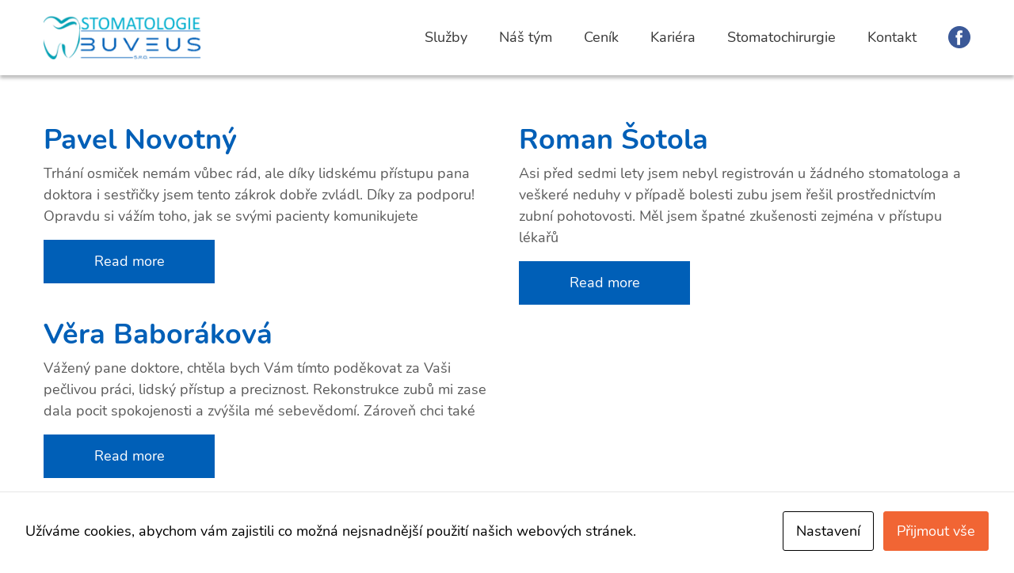

--- FILE ---
content_type: text/html; charset=UTF-8
request_url: https://buveus.cz/reference/
body_size: 10829
content:
<!DOCTYPE html>
<html dir="ltr" lang="cs" prefix="og: https://ogp.me/ns#">
<head>
  <meta charset="UTF-8">
  <meta name="viewport" content="width=device-width, initial-scale=1">
  <link rel="profile" href="https://gmpg.org/xfn/11">
  <meta name="facebook-domain-verification" content="a8esjysba21o4d6rzpnfc6s3h6rjbu" /> 
	
	<!-- Google Tag Manager -->
	<script>(function(w,d,s,l,i){w[l]=w[l]||[];w[l].push({'gtm.start':
	new Date().getTime(),event:'gtm.js'});var f=d.getElementsByTagName(s)[0],
	j=d.createElement(s),dl=l!='dataLayer'?'&l='+l:'';j.async=true;j.src=
	'https://www.googletagmanager.com/gtm.js?id='+i+dl;f.parentNode.insertBefore(j,f);
	})(window,document,'script','dataLayer','GTM-55D2MQD');</script>
	<!-- End Google Tag Manager -->
	
	
  <title>Reference - Centrum estetické stomatologie Buveus.</title>

		<!-- All in One SEO 4.8.5 - aioseo.com -->
	<meta name="robots" content="max-image-preview:large" />
	<link rel="canonical" href="https://buveus.cz/reference/" />
	<meta name="generator" content="All in One SEO (AIOSEO) 4.8.5" />
		<meta property="og:locale" content="cs_CZ" />
		<meta property="og:site_name" content="Centrum estetické stomatologie Buveus. - Úsměv, který mění vše" />
		<meta property="og:type" content="website" />
		<meta property="og:title" content="Reference - Centrum estetické stomatologie Buveus." />
		<meta property="og:url" content="https://buveus.cz/reference/" />
		<meta property="og:image" content="https://buveus.cz/wp-content/uploads/2021/02/logo.png" />
		<meta property="og:image:secure_url" content="https://buveus.cz/wp-content/uploads/2021/02/logo.png" />
		<meta name="twitter:card" content="summary_large_image" />
		<meta name="twitter:title" content="Reference - Centrum estetické stomatologie Buveus." />
		<meta name="twitter:image" content="https://buveus.cz/wp-content/uploads/2021/02/logo.png" />
		<script type="application/ld+json" class="aioseo-schema">
			{"@context":"https:\/\/schema.org","@graph":[{"@type":"BreadcrumbList","@id":"https:\/\/buveus.cz\/reference\/#breadcrumblist","itemListElement":[{"@type":"ListItem","@id":"https:\/\/buveus.cz#listItem","position":1,"name":"Home","item":"https:\/\/buveus.cz","nextItem":{"@type":"ListItem","@id":"https:\/\/buveus.cz\/reference\/#listItem","name":"Archives for "}},{"@type":"ListItem","@id":"https:\/\/buveus.cz\/reference\/#listItem","position":2,"name":"Archives for ","previousItem":{"@type":"ListItem","@id":"https:\/\/buveus.cz#listItem","name":"Home"}}]},{"@type":"CollectionPage","@id":"https:\/\/buveus.cz\/reference\/#collectionpage","url":"https:\/\/buveus.cz\/reference\/","name":"Reference - Centrum estetick\u00e9 stomatologie Buveus.","inLanguage":"cs-CZ","isPartOf":{"@id":"https:\/\/buveus.cz\/#website"},"breadcrumb":{"@id":"https:\/\/buveus.cz\/reference\/#breadcrumblist"}},{"@type":"Organization","@id":"https:\/\/buveus.cz\/#organization","name":"Centrum estetick\u00e9 stomatologie Buveus.","description":"\u00dasm\u011bv, kter\u00fd m\u011bn\u00ed v\u0161e","url":"https:\/\/buveus.cz\/","logo":{"@type":"ImageObject","url":"https:\/\/buveus.cz\/wp-content\/uploads\/2021\/02\/logo.png","@id":"https:\/\/buveus.cz\/reference\/#organizationLogo","width":227,"height":62},"image":{"@id":"https:\/\/buveus.cz\/reference\/#organizationLogo"}},{"@type":"WebSite","@id":"https:\/\/buveus.cz\/#website","url":"https:\/\/buveus.cz\/","name":"Centrum estetick\u00e9 stomatologie Buveus.","description":"\u00dasm\u011bv, kter\u00fd m\u011bn\u00ed v\u0161e","inLanguage":"cs-CZ","publisher":{"@id":"https:\/\/buveus.cz\/#organization"}}]}
		</script>
		<!-- All in One SEO -->

<link rel='dns-prefetch' href='//static.addtoany.com' />
<link rel="alternate" type="application/rss+xml" title="Centrum estetické stomatologie Buveus. &raquo; RSS zdroj" href="https://buveus.cz/feed/" />
<link rel="alternate" type="application/rss+xml" title="Centrum estetické stomatologie Buveus. &raquo; RSS pro Reference" href="https://buveus.cz/reference/feed/" />
		<!-- This site uses the Google Analytics by MonsterInsights plugin v9.6.1 - Using Analytics tracking - https://www.monsterinsights.com/ -->
		<!-- Poznámka: MonsterInsights není na tomto webu aktuálně nakonfigurován. Vlastník webu se musí ověřit pomocí Google Analytics na panelu nastavení MonsterInsights. -->
					<!-- No tracking code set -->
				<!-- / Google Analytics by MonsterInsights -->
		<style id='wp-img-auto-sizes-contain-inline-css' type='text/css'>
img:is([sizes=auto i],[sizes^="auto," i]){contain-intrinsic-size:3000px 1500px}
/*# sourceURL=wp-img-auto-sizes-contain-inline-css */
</style>
<style id='wp-emoji-styles-inline-css' type='text/css'>

	img.wp-smiley, img.emoji {
		display: inline !important;
		border: none !important;
		box-shadow: none !important;
		height: 1em !important;
		width: 1em !important;
		margin: 0 0.07em !important;
		vertical-align: -0.1em !important;
		background: none !important;
		padding: 0 !important;
	}
/*# sourceURL=wp-emoji-styles-inline-css */
</style>
<style id='wp-block-library-inline-css' type='text/css'>
:root{--wp-block-synced-color:#7a00df;--wp-block-synced-color--rgb:122,0,223;--wp-bound-block-color:var(--wp-block-synced-color);--wp-editor-canvas-background:#ddd;--wp-admin-theme-color:#007cba;--wp-admin-theme-color--rgb:0,124,186;--wp-admin-theme-color-darker-10:#006ba1;--wp-admin-theme-color-darker-10--rgb:0,107,160.5;--wp-admin-theme-color-darker-20:#005a87;--wp-admin-theme-color-darker-20--rgb:0,90,135;--wp-admin-border-width-focus:2px}@media (min-resolution:192dpi){:root{--wp-admin-border-width-focus:1.5px}}.wp-element-button{cursor:pointer}:root .has-very-light-gray-background-color{background-color:#eee}:root .has-very-dark-gray-background-color{background-color:#313131}:root .has-very-light-gray-color{color:#eee}:root .has-very-dark-gray-color{color:#313131}:root .has-vivid-green-cyan-to-vivid-cyan-blue-gradient-background{background:linear-gradient(135deg,#00d084,#0693e3)}:root .has-purple-crush-gradient-background{background:linear-gradient(135deg,#34e2e4,#4721fb 50%,#ab1dfe)}:root .has-hazy-dawn-gradient-background{background:linear-gradient(135deg,#faaca8,#dad0ec)}:root .has-subdued-olive-gradient-background{background:linear-gradient(135deg,#fafae1,#67a671)}:root .has-atomic-cream-gradient-background{background:linear-gradient(135deg,#fdd79a,#004a59)}:root .has-nightshade-gradient-background{background:linear-gradient(135deg,#330968,#31cdcf)}:root .has-midnight-gradient-background{background:linear-gradient(135deg,#020381,#2874fc)}:root{--wp--preset--font-size--normal:16px;--wp--preset--font-size--huge:42px}.has-regular-font-size{font-size:1em}.has-larger-font-size{font-size:2.625em}.has-normal-font-size{font-size:var(--wp--preset--font-size--normal)}.has-huge-font-size{font-size:var(--wp--preset--font-size--huge)}.has-text-align-center{text-align:center}.has-text-align-left{text-align:left}.has-text-align-right{text-align:right}.has-fit-text{white-space:nowrap!important}#end-resizable-editor-section{display:none}.aligncenter{clear:both}.items-justified-left{justify-content:flex-start}.items-justified-center{justify-content:center}.items-justified-right{justify-content:flex-end}.items-justified-space-between{justify-content:space-between}.screen-reader-text{border:0;clip-path:inset(50%);height:1px;margin:-1px;overflow:hidden;padding:0;position:absolute;width:1px;word-wrap:normal!important}.screen-reader-text:focus{background-color:#ddd;clip-path:none;color:#444;display:block;font-size:1em;height:auto;left:5px;line-height:normal;padding:15px 23px 14px;text-decoration:none;top:5px;width:auto;z-index:100000}html :where(.has-border-color){border-style:solid}html :where([style*=border-top-color]){border-top-style:solid}html :where([style*=border-right-color]){border-right-style:solid}html :where([style*=border-bottom-color]){border-bottom-style:solid}html :where([style*=border-left-color]){border-left-style:solid}html :where([style*=border-width]){border-style:solid}html :where([style*=border-top-width]){border-top-style:solid}html :where([style*=border-right-width]){border-right-style:solid}html :where([style*=border-bottom-width]){border-bottom-style:solid}html :where([style*=border-left-width]){border-left-style:solid}html :where(img[class*=wp-image-]){height:auto;max-width:100%}:where(figure){margin:0 0 1em}html :where(.is-position-sticky){--wp-admin--admin-bar--position-offset:var(--wp-admin--admin-bar--height,0px)}@media screen and (max-width:600px){html :where(.is-position-sticky){--wp-admin--admin-bar--position-offset:0px}}

/*# sourceURL=wp-block-library-inline-css */
</style><style id='global-styles-inline-css' type='text/css'>
:root{--wp--preset--aspect-ratio--square: 1;--wp--preset--aspect-ratio--4-3: 4/3;--wp--preset--aspect-ratio--3-4: 3/4;--wp--preset--aspect-ratio--3-2: 3/2;--wp--preset--aspect-ratio--2-3: 2/3;--wp--preset--aspect-ratio--16-9: 16/9;--wp--preset--aspect-ratio--9-16: 9/16;--wp--preset--color--black: #000000;--wp--preset--color--cyan-bluish-gray: #abb8c3;--wp--preset--color--white: #ffffff;--wp--preset--color--pale-pink: #f78da7;--wp--preset--color--vivid-red: #cf2e2e;--wp--preset--color--luminous-vivid-orange: #ff6900;--wp--preset--color--luminous-vivid-amber: #fcb900;--wp--preset--color--light-green-cyan: #7bdcb5;--wp--preset--color--vivid-green-cyan: #00d084;--wp--preset--color--pale-cyan-blue: #8ed1fc;--wp--preset--color--vivid-cyan-blue: #0693e3;--wp--preset--color--vivid-purple: #9b51e0;--wp--preset--gradient--vivid-cyan-blue-to-vivid-purple: linear-gradient(135deg,rgb(6,147,227) 0%,rgb(155,81,224) 100%);--wp--preset--gradient--light-green-cyan-to-vivid-green-cyan: linear-gradient(135deg,rgb(122,220,180) 0%,rgb(0,208,130) 100%);--wp--preset--gradient--luminous-vivid-amber-to-luminous-vivid-orange: linear-gradient(135deg,rgb(252,185,0) 0%,rgb(255,105,0) 100%);--wp--preset--gradient--luminous-vivid-orange-to-vivid-red: linear-gradient(135deg,rgb(255,105,0) 0%,rgb(207,46,46) 100%);--wp--preset--gradient--very-light-gray-to-cyan-bluish-gray: linear-gradient(135deg,rgb(238,238,238) 0%,rgb(169,184,195) 100%);--wp--preset--gradient--cool-to-warm-spectrum: linear-gradient(135deg,rgb(74,234,220) 0%,rgb(151,120,209) 20%,rgb(207,42,186) 40%,rgb(238,44,130) 60%,rgb(251,105,98) 80%,rgb(254,248,76) 100%);--wp--preset--gradient--blush-light-purple: linear-gradient(135deg,rgb(255,206,236) 0%,rgb(152,150,240) 100%);--wp--preset--gradient--blush-bordeaux: linear-gradient(135deg,rgb(254,205,165) 0%,rgb(254,45,45) 50%,rgb(107,0,62) 100%);--wp--preset--gradient--luminous-dusk: linear-gradient(135deg,rgb(255,203,112) 0%,rgb(199,81,192) 50%,rgb(65,88,208) 100%);--wp--preset--gradient--pale-ocean: linear-gradient(135deg,rgb(255,245,203) 0%,rgb(182,227,212) 50%,rgb(51,167,181) 100%);--wp--preset--gradient--electric-grass: linear-gradient(135deg,rgb(202,248,128) 0%,rgb(113,206,126) 100%);--wp--preset--gradient--midnight: linear-gradient(135deg,rgb(2,3,129) 0%,rgb(40,116,252) 100%);--wp--preset--font-size--small: 13px;--wp--preset--font-size--medium: 20px;--wp--preset--font-size--large: 36px;--wp--preset--font-size--x-large: 42px;--wp--preset--spacing--20: 0.44rem;--wp--preset--spacing--30: 0.67rem;--wp--preset--spacing--40: 1rem;--wp--preset--spacing--50: 1.5rem;--wp--preset--spacing--60: 2.25rem;--wp--preset--spacing--70: 3.38rem;--wp--preset--spacing--80: 5.06rem;--wp--preset--shadow--natural: 6px 6px 9px rgba(0, 0, 0, 0.2);--wp--preset--shadow--deep: 12px 12px 50px rgba(0, 0, 0, 0.4);--wp--preset--shadow--sharp: 6px 6px 0px rgba(0, 0, 0, 0.2);--wp--preset--shadow--outlined: 6px 6px 0px -3px rgb(255, 255, 255), 6px 6px rgb(0, 0, 0);--wp--preset--shadow--crisp: 6px 6px 0px rgb(0, 0, 0);}:where(.is-layout-flex){gap: 0.5em;}:where(.is-layout-grid){gap: 0.5em;}body .is-layout-flex{display: flex;}.is-layout-flex{flex-wrap: wrap;align-items: center;}.is-layout-flex > :is(*, div){margin: 0;}body .is-layout-grid{display: grid;}.is-layout-grid > :is(*, div){margin: 0;}:where(.wp-block-columns.is-layout-flex){gap: 2em;}:where(.wp-block-columns.is-layout-grid){gap: 2em;}:where(.wp-block-post-template.is-layout-flex){gap: 1.25em;}:where(.wp-block-post-template.is-layout-grid){gap: 1.25em;}.has-black-color{color: var(--wp--preset--color--black) !important;}.has-cyan-bluish-gray-color{color: var(--wp--preset--color--cyan-bluish-gray) !important;}.has-white-color{color: var(--wp--preset--color--white) !important;}.has-pale-pink-color{color: var(--wp--preset--color--pale-pink) !important;}.has-vivid-red-color{color: var(--wp--preset--color--vivid-red) !important;}.has-luminous-vivid-orange-color{color: var(--wp--preset--color--luminous-vivid-orange) !important;}.has-luminous-vivid-amber-color{color: var(--wp--preset--color--luminous-vivid-amber) !important;}.has-light-green-cyan-color{color: var(--wp--preset--color--light-green-cyan) !important;}.has-vivid-green-cyan-color{color: var(--wp--preset--color--vivid-green-cyan) !important;}.has-pale-cyan-blue-color{color: var(--wp--preset--color--pale-cyan-blue) !important;}.has-vivid-cyan-blue-color{color: var(--wp--preset--color--vivid-cyan-blue) !important;}.has-vivid-purple-color{color: var(--wp--preset--color--vivid-purple) !important;}.has-black-background-color{background-color: var(--wp--preset--color--black) !important;}.has-cyan-bluish-gray-background-color{background-color: var(--wp--preset--color--cyan-bluish-gray) !important;}.has-white-background-color{background-color: var(--wp--preset--color--white) !important;}.has-pale-pink-background-color{background-color: var(--wp--preset--color--pale-pink) !important;}.has-vivid-red-background-color{background-color: var(--wp--preset--color--vivid-red) !important;}.has-luminous-vivid-orange-background-color{background-color: var(--wp--preset--color--luminous-vivid-orange) !important;}.has-luminous-vivid-amber-background-color{background-color: var(--wp--preset--color--luminous-vivid-amber) !important;}.has-light-green-cyan-background-color{background-color: var(--wp--preset--color--light-green-cyan) !important;}.has-vivid-green-cyan-background-color{background-color: var(--wp--preset--color--vivid-green-cyan) !important;}.has-pale-cyan-blue-background-color{background-color: var(--wp--preset--color--pale-cyan-blue) !important;}.has-vivid-cyan-blue-background-color{background-color: var(--wp--preset--color--vivid-cyan-blue) !important;}.has-vivid-purple-background-color{background-color: var(--wp--preset--color--vivid-purple) !important;}.has-black-border-color{border-color: var(--wp--preset--color--black) !important;}.has-cyan-bluish-gray-border-color{border-color: var(--wp--preset--color--cyan-bluish-gray) !important;}.has-white-border-color{border-color: var(--wp--preset--color--white) !important;}.has-pale-pink-border-color{border-color: var(--wp--preset--color--pale-pink) !important;}.has-vivid-red-border-color{border-color: var(--wp--preset--color--vivid-red) !important;}.has-luminous-vivid-orange-border-color{border-color: var(--wp--preset--color--luminous-vivid-orange) !important;}.has-luminous-vivid-amber-border-color{border-color: var(--wp--preset--color--luminous-vivid-amber) !important;}.has-light-green-cyan-border-color{border-color: var(--wp--preset--color--light-green-cyan) !important;}.has-vivid-green-cyan-border-color{border-color: var(--wp--preset--color--vivid-green-cyan) !important;}.has-pale-cyan-blue-border-color{border-color: var(--wp--preset--color--pale-cyan-blue) !important;}.has-vivid-cyan-blue-border-color{border-color: var(--wp--preset--color--vivid-cyan-blue) !important;}.has-vivid-purple-border-color{border-color: var(--wp--preset--color--vivid-purple) !important;}.has-vivid-cyan-blue-to-vivid-purple-gradient-background{background: var(--wp--preset--gradient--vivid-cyan-blue-to-vivid-purple) !important;}.has-light-green-cyan-to-vivid-green-cyan-gradient-background{background: var(--wp--preset--gradient--light-green-cyan-to-vivid-green-cyan) !important;}.has-luminous-vivid-amber-to-luminous-vivid-orange-gradient-background{background: var(--wp--preset--gradient--luminous-vivid-amber-to-luminous-vivid-orange) !important;}.has-luminous-vivid-orange-to-vivid-red-gradient-background{background: var(--wp--preset--gradient--luminous-vivid-orange-to-vivid-red) !important;}.has-very-light-gray-to-cyan-bluish-gray-gradient-background{background: var(--wp--preset--gradient--very-light-gray-to-cyan-bluish-gray) !important;}.has-cool-to-warm-spectrum-gradient-background{background: var(--wp--preset--gradient--cool-to-warm-spectrum) !important;}.has-blush-light-purple-gradient-background{background: var(--wp--preset--gradient--blush-light-purple) !important;}.has-blush-bordeaux-gradient-background{background: var(--wp--preset--gradient--blush-bordeaux) !important;}.has-luminous-dusk-gradient-background{background: var(--wp--preset--gradient--luminous-dusk) !important;}.has-pale-ocean-gradient-background{background: var(--wp--preset--gradient--pale-ocean) !important;}.has-electric-grass-gradient-background{background: var(--wp--preset--gradient--electric-grass) !important;}.has-midnight-gradient-background{background: var(--wp--preset--gradient--midnight) !important;}.has-small-font-size{font-size: var(--wp--preset--font-size--small) !important;}.has-medium-font-size{font-size: var(--wp--preset--font-size--medium) !important;}.has-large-font-size{font-size: var(--wp--preset--font-size--large) !important;}.has-x-large-font-size{font-size: var(--wp--preset--font-size--x-large) !important;}
/*# sourceURL=global-styles-inline-css */
</style>

<style id='classic-theme-styles-inline-css' type='text/css'>
/*! This file is auto-generated */
.wp-block-button__link{color:#fff;background-color:#32373c;border-radius:9999px;box-shadow:none;text-decoration:none;padding:calc(.667em + 2px) calc(1.333em + 2px);font-size:1.125em}.wp-block-file__button{background:#32373c;color:#fff;text-decoration:none}
/*# sourceURL=/wp-includes/css/classic-themes.min.css */
</style>
<link rel='stylesheet' id='contact-form-7-css' href='https://buveus.cz/wp-content/plugins/contact-form-7/includes/css/styles.css?ver=6.1' type='text/css' media='all' />
<link rel='stylesheet' id='cookies-and-content-security-policy-css' href='https://buveus.cz/wp-content/plugins/cookies-and-content-security-policy/css/cookies-and-content-security-policy.min.css?ver=2.34' type='text/css' media='all' />
<link rel='stylesheet' id='bootstrap-style-css' href='https://buveus.cz/wp-content/themes/stomatolog/css/bootstrap.min.css?ver=4.5.3' type='text/css' media='all' />
<link rel='stylesheet' id='font-awesome-style-css' href='https://buveus.cz/wp-content/themes/stomatolog/css/fontawesome.min.css?ver=5.15.1' type='text/css' media='all' />
<link rel='stylesheet' id='photobox-style-css' href='https://buveus.cz/wp-content/themes/stomatolog/css/photobox.css?ver=31fd0be4b8053aebc58d0b0d3d9bcc3a' type='text/css' media='all' />
<link rel='stylesheet' id='photobox-ie-style-css' href='https://buveus.cz/wp-content/themes/stomatolog/css/photobox.ie.css?ver=31fd0be4b8053aebc58d0b0d3d9bcc3a' type='text/css' media='all' />
<link rel='stylesheet' id='stomatolog-style-css' href='https://buveus.cz/wp-content/themes/stomatolog/style.css?ver=1.0.0;' type='text/css' media='all' />
<link rel='stylesheet' id='addtoany-css' href='https://buveus.cz/wp-content/plugins/add-to-any/addtoany.min.css?ver=1.16' type='text/css' media='all' />
<script type="text/javascript" id="addtoany-core-js-before">
/* <![CDATA[ */
window.a2a_config=window.a2a_config||{};a2a_config.callbacks=[];a2a_config.overlays=[];a2a_config.templates={};a2a_localize = {
	Share: "Share",
	Save: "Save",
	Subscribe: "Subscribe",
	Email: "Email",
	Bookmark: "Bookmark",
	ShowAll: "Show all",
	ShowLess: "Show less",
	FindServices: "Find service(s)",
	FindAnyServiceToAddTo: "Instantly find any service to add to",
	PoweredBy: "Powered by",
	ShareViaEmail: "Share via email",
	SubscribeViaEmail: "Subscribe via email",
	BookmarkInYourBrowser: "Bookmark in your browser",
	BookmarkInstructions: "Press Ctrl+D or \u2318+D to bookmark this page",
	AddToYourFavorites: "Add to your favorites",
	SendFromWebOrProgram: "Send from any email address or email program",
	EmailProgram: "Email program",
	More: "More&#8230;",
	ThanksForSharing: "Thanks for sharing!",
	ThanksForFollowing: "Thanks for following!"
};


//# sourceURL=addtoany-core-js-before
/* ]]> */
</script>
<script type="text/javascript" defer src="https://static.addtoany.com/menu/page.js" id="addtoany-core-js"></script>
<script type="text/javascript" src="https://buveus.cz/wp-includes/js/jquery/jquery.min.js?ver=3.7.1" id="jquery-core-js"></script>
<script type="text/javascript" src="https://buveus.cz/wp-includes/js/jquery/jquery-migrate.min.js?ver=3.4.1" id="jquery-migrate-js"></script>
<script type="text/javascript" defer src="https://buveus.cz/wp-content/plugins/add-to-any/addtoany.min.js?ver=1.1" id="addtoany-jquery-js"></script>
<link rel="https://api.w.org/" href="https://buveus.cz/wp-json/" /><link rel="EditURI" type="application/rsd+xml" title="RSD" href="https://buveus.cz/xmlrpc.php?rsd" />
<style type="text/css" id="cookies-and-content-security-policy-css-custom">.modal-cacsp-position .modal-cacsp-box .modal-cacsp-box-header {background-color: #f16534;}.modal-cacsp-position .modal-cacsp-box .modal-cacsp-btns .modal-cacsp-btn.modal-cacsp-btn-accept,.modal-cacsp-position .modal-cacsp-box .modal-cacsp-btns .modal-cacsp-btn.modal-cacsp-btn-accept-all {background-color: #f16534;}.modal-cacsp-position .modal-cacsp-box .modal-cacsp-btns .modal-cacsp-btn.modal-cacsp-btn-accept,.modal-cacsp-position .modal-cacsp-box .modal-cacsp-btns .modal-cacsp-btn.modal-cacsp-btn-accept-all {border-color: #f16534;}</style><link rel="icon" href="https://buveus.cz/wp-content/uploads/2021/02/favicon.png" sizes="32x32" />
<link rel="icon" href="https://buveus.cz/wp-content/uploads/2021/02/favicon.png" sizes="192x192" />
<link rel="apple-touch-icon" href="https://buveus.cz/wp-content/uploads/2021/02/favicon.png" />
<meta name="msapplication-TileImage" content="https://buveus.cz/wp-content/uploads/2021/02/favicon.png" />
		<style type="text/css" id="wp-custom-css">
			.o-nas-kontakty {
	padding-bottom: 0;
}

.o-nas-kontakty p {
	margin-bottom: 16px;	
}

.o-nas-kontakty article iframe {
	margin-top: 16px;
	
}

.site-hero .service-call a {
	color: #f16534;
}

.page-template-page-kariera .image.col-lg-6{
	align-self: start;
}

.page-template-page-kariera table {
	margin: 24px 0;
}

.page-template-page-kariera td, .page-template-page-kariera th {
	padding: 4px 8px 4px 0;
}

.page-template-page-kariera p strong a {
	white-space: nowrap;
}

.form-control-22 {
	height: 70px;
	width: 100%;
	border-top: 0;
	border-left: 0;
	border-right: 0;
	padding: 10px;
}		</style>
		</head>

<body data-rsssl=1 class="archive post-type-archive post-type-archive-reference wp-custom-logo wp-embed-responsive wp-theme-stomatolog modal-cacsp-open-no-backdrop">
	
<!-- Google Tag Manager (noscript) -->
<noscript><iframe src="https://www.googletagmanager.com/ns.html?id=GTM-55D2MQD"
height="0" width="0" style="display:none;visibility:hidden"></iframe></noscript>
<!-- End Google Tag Manager (noscript) -->
	


  <div id="page" class="site">

    <a class="skip-link screen-reader-text" href="#content">Skip to content</a>

    <header id="masthead" class="site-header">
      
      <nav id="site-navigation" class="navbar" role="navigation">
        <div class="container">

          <a href="https://buveus.cz/" class="navbar-brand" rel="home"><img width="227" height="62" src="https://buveus.cz/wp-content/uploads/2021/02/logo.png" class="custom-logo" alt="Centrum estetické stomatologie Buveus." decoding="async" /></a>
          <button type="button" class="btn mobile-nav-toggler" aria-controls="top-menu" aria-expanded="false">
            <span class="bars"></span>
          </button>

          <div class="navbar-nav top-menu ml-auto">

            <div class="mobile-nav-close">
              <a href="https://buveus.cz/" class="navbar-brand" rel="home"><img width="227" height="62" src="https://buveus.cz/wp-content/uploads/2021/02/logo.png" class="custom-logo" alt="Centrum estetické stomatologie Buveus." decoding="async" /></a>              <a href="#" class="close-mobile-nav"><i class="fas fa-times"></i></a>
            </div>

            <ul id="hlavni-menu" class="nav"><li id="menu-item-170" class="menu-item menu-item-type-post_type menu-item-object-page menu-item-170"><a href="https://buveus.cz/sluzby/">Služby</a></li>
<li id="menu-item-261" class="menu-item menu-item-type-post_type menu-item-object-page menu-item-261"><a href="https://buveus.cz/nas-tym/">Náš tým</a></li>
<li id="menu-item-617" class="menu-item menu-item-type-post_type menu-item-object-page menu-item-617"><a href="https://buveus.cz/cenik/">Ceník</a></li>
<li id="menu-item-285" class="menu-item menu-item-type-post_type menu-item-object-page menu-item-285"><a href="https://buveus.cz/kariera/">Kariéra</a></li>
<li id="menu-item-641" class="menu-item menu-item-type-post_type menu-item-object-page menu-item-641"><a href="https://buveus.cz/stomatochirurgie/">Stomatochirurgie</a></li>
<li id="menu-item-296" class="menu-item menu-item-type-post_type menu-item-object-page menu-item-296"><a href="https://buveus.cz/kontakt/">Kontakt</a></li>
</ul>
                          
            <div class="social-nav">
              <ul class="nav">
                <li>
                                    <a href="https://www.facebook.com/tvujstomatolog" target="_blank"><img src="https://buveus.cz/wp-content/themes/stomatolog/img/icons/facebook-icon.png" alt="Facebook"></a>  
                                  </li>
                <li>
                                  </li>
              </ul>
            </div>

            
          </div>

        </div>
      </nav>

    </header>

    <div id="content" class="site-content">

<div class="content-wrap">
  <div class="container">
      
    <section id="primary" class="content-area">
      <main id="main" class="site-main" role="main">

                <div class="row">

          
<article id="post-236" class="post-in-category col-md-6 post-236 reference type-reference status-publish hentry">

  <h2 class="entry-title"><a href="https://buveus.cz/reference/pavel-novotny/" rel="bookmark">Pavel Novotný</a></h2>
  <div class="entry-content"> 
    
    <p>Trhání osmiček nemám vůbec rád, ale díky lidskému přístupu pana doktora i sestřičky jsem tento zákrok dobře zvládl. Díky za podporu! Opravdu si vážím toho, jak se svými pacienty komunikujete</p>
    
  </div><!-- .entry-content -->

  <a class="btn btn-primary" href="https://buveus.cz/reference/pavel-novotny/">Read more</a>

  <div class="post-featured-container">
    
    <figure class="post-thumbnail">
      <div class="post-thumbnail-inner">
        <a href="https://buveus.cz/reference/pavel-novotny/" aria-hidden="true">
          
        </a>
      </div>
    </figure>

  </div><!-- .post-featured-container -->
  
</article><!-- #post-236 -->
<article id="post-235" class="post-in-category col-md-6 post-235 reference type-reference status-publish hentry">

  <h2 class="entry-title"><a href="https://buveus.cz/reference/jan-novak/" rel="bookmark">Roman Šotola</a></h2>
  <div class="entry-content"> 
    
    <p>Asi před sedmi lety jsem nebyl registrován u žádného stomatologa a veškeré neduhy v případě bolesti zubu jsem řešil prostřednictvím zubní pohotovosti. Měl jsem špatné zkušenosti zejména v přístupu lékařů</p>
    
  </div><!-- .entry-content -->

  <a class="btn btn-primary" href="https://buveus.cz/reference/jan-novak/">Read more</a>

  <div class="post-featured-container">
    
    <figure class="post-thumbnail">
      <div class="post-thumbnail-inner">
        <a href="https://buveus.cz/reference/jan-novak/" aria-hidden="true">
          
        </a>
      </div>
    </figure>

  </div><!-- .post-featured-container -->
  
</article><!-- #post-235 -->
<article id="post-231" class="post-in-category col-md-6 post-231 reference type-reference status-publish hentry">

  <h2 class="entry-title"><a href="https://buveus.cz/reference/vera-baborakova/" rel="bookmark">Věra Baboráková</a></h2>
  <div class="entry-content"> 
    
    <p>Vážený pane doktore, chtěla bych Vám tímto poděkovat za Vaši pečlivou práci, lidský přístup a preciznost. Rekonstrukce zubů mi zase dala pocit spokojenosti a zvýšila mé sebevědomí. Zároveň chci také</p>
    
  </div><!-- .entry-content -->

  <a class="btn btn-primary" href="https://buveus.cz/reference/vera-baborakova/">Read more</a>

  <div class="post-featured-container">
    
    <figure class="post-thumbnail">
      <div class="post-thumbnail-inner">
        <a href="https://buveus.cz/reference/vera-baborakova/" aria-hidden="true">
          
        </a>
      </div>
    </figure>

  </div><!-- .post-featured-container -->
  
</article><!-- #post-231 -->
        </div>

        
        
      </main><!-- #main -->
    </section><!-- #primary -->

  </div><!-- .container -->
</div><!-- .content-wrap -->  

    </div><!-- #content -->

    <footer id="colophon" class="site-footer" role="contentinfo">
      <div class="container">

        <div class="row">

                <div class="copyright col-lg-auto">
          <p>2024 © CENTRUM ESTETICKÉ STOMATOLOGIE BUVEUS.</p>
        </div>  
        
        <div class="gdpr-link col-lg-auto">
          <ul id="footer-menu" class="nav"><li id="menu-item-154" class="menu-item menu-item-type-post_type menu-item-object-page menu-item-privacy-policy menu-item-154"><a rel="privacy-policy" href="https://buveus.cz/zpracovani-osobnich-udaju/">Zpracování osobních údajů</a></li>
</ul>        </div>

                <div class="phone col-lg-auto">
          <img src="https://buveus.cz/wp-content/themes/stomatolog/img/icons/service-call.png">
          <a href="tel:+420 732 488 883">+420 732 488 883</a>
        </div>  
        
      </div>
        
      </div><!-- .container -->
    </footer><!-- #colophon -->

  </div><!-- #page -->
  
  <script type="speculationrules">
{"prefetch":[{"source":"document","where":{"and":[{"href_matches":"/*"},{"not":{"href_matches":["/wp-*.php","/wp-admin/*","/wp-content/uploads/*","/wp-content/*","/wp-content/plugins/*","/wp-content/themes/stomatolog/*","/*\\?(.+)"]}},{"not":{"selector_matches":"a[rel~=\"nofollow\"]"}},{"not":{"selector_matches":".no-prefetch, .no-prefetch a"}}]},"eagerness":"conservative"}]}
</script>
			<!--googleoff: index-->
			<div class="modal-cacsp-backdrop"></div>
			<div class="modal-cacsp-position">
								<div class="modal-cacsp-box modal-cacsp-box-info modal-cacsp-box-bottom">
					<div class="modal-cacsp-box-header">
						Cookies					</div>
					<div class="modal-cacsp-box-content">
						Užíváme cookies, abychom vám zajistili co možná nejsnadnější použití našich webových stránek.											</div>
					<div class="modal-cacsp-btns">
						<a href="#" class="modal-cacsp-btn modal-cacsp-btn-settings">
							Nastavení						</a>
												<a href="#" class="modal-cacsp-btn modal-cacsp-btn-accept">
							Přijmout vše						</a>
					</div>
				</div>
				<div class="modal-cacsp-box modal-cacsp-box-settings">
					<div class="modal-cacsp-box-header">
						Cookies					</div>
					<div class="modal-cacsp-box-content">
						Vyberte, které typy cookies chcete povolit.											</div>
					<div class="modal-cacsp-box-settings-list">
												<ul>
							<li>
								<span class="modal-cacsp-toggle-switch modal-cacsp-toggle-switch-active disabled" data-accepted-cookie="necessary">
									<span>Technické<br>
										<span>Tyto cookies jsou potřeba ke správnému fungování webu.</span>
									</span>
									<span>
										<span class="modal-cacsp-toggle">
											<span class="modal-cacsp-toggle-switch-handle"></span>
										</span>
									</span>
								</span>
							</li>
														<li style="display: none;">
								<a href="#statistics" class="modal-cacsp-toggle-switch" data-accepted-cookie="statistics">
									<span>Statistiky<br>
										<span>Abychom mohli zlepšovat funkčnost a strukturu webových stránek na základě toho, jak se webové stránky používají.</span>
									</span>
									<span>
										<span class="modal-cacsp-toggle">
											<span class="modal-cacsp-toggle-switch-handle"></span>
										</span>
									</span>
								</a>
							</li>
														<li style="display: none;">
								<a href="#experience" class="modal-cacsp-toggle-switch" data-accepted-cookie="experience">
									<span>Uživatelská zkušenost<br>
										<span>Aby naše webové stránky fungovaly při vaší návštěvě co nejlépe. Pokud tyto cookies odmítnete, některé funkce z webu zmizí.</span>
									</span>
									<span>
										<span class="modal-cacsp-toggle">
											<span class="modal-cacsp-toggle-switch-handle"></span>
										</span>
									</span>
								</a>
							</li>
														<li>
								<a href="#markerting" class="modal-cacsp-toggle-switch" data-accepted-cookie="markerting">
									<span>Marketingové<br>
										<span>Sdílením svých zájmů a chování při návštěvě našich stránek zvyšujete šanci na zobrazení personalizovaného obsahu a nabídek. </span>
									</span>
									<span>
										<span class="modal-cacsp-toggle">
											<span class="modal-cacsp-toggle-switch-handle"></span>
										</span>
									</span>
								</a>
							</li>
						</ul>
					</div>
					<div class="modal-cacsp-btns">
						<a href="#" class="modal-cacsp-btn modal-cacsp-btn-save">
							Uložit						</a>
												<a href="#" class="modal-cacsp-btn modal-cacsp-btn-accept-all">
							Přijmout vše						</a>
					</div>
				</div>
			</div>
			<!--googleon: index-->
			<script type="text/javascript" src="https://buveus.cz/wp-includes/js/dist/hooks.min.js?ver=dd5603f07f9220ed27f1" id="wp-hooks-js"></script>
<script type="text/javascript" src="https://buveus.cz/wp-includes/js/dist/i18n.min.js?ver=c26c3dc7bed366793375" id="wp-i18n-js"></script>
<script type="text/javascript" id="wp-i18n-js-after">
/* <![CDATA[ */
wp.i18n.setLocaleData( { 'text direction\u0004ltr': [ 'ltr' ] } );
//# sourceURL=wp-i18n-js-after
/* ]]> */
</script>
<script type="text/javascript" src="https://buveus.cz/wp-content/plugins/contact-form-7/includes/swv/js/index.js?ver=6.1" id="swv-js"></script>
<script type="text/javascript" id="contact-form-7-js-translations">
/* <![CDATA[ */
( function( domain, translations ) {
	var localeData = translations.locale_data[ domain ] || translations.locale_data.messages;
	localeData[""].domain = domain;
	wp.i18n.setLocaleData( localeData, domain );
} )( "contact-form-7", {"translation-revision-date":"2023-10-09 09:06:37+0000","generator":"GlotPress\/4.0.1","domain":"messages","locale_data":{"messages":{"":{"domain":"messages","plural-forms":"nplurals=3; plural=(n == 1) ? 0 : ((n >= 2 && n <= 4) ? 1 : 2);","lang":"cs_CZ"},"Error:":["Chyba:"]}},"comment":{"reference":"includes\/js\/index.js"}} );
//# sourceURL=contact-form-7-js-translations
/* ]]> */
</script>
<script type="text/javascript" id="contact-form-7-js-before">
/* <![CDATA[ */
var wpcf7 = {
    "api": {
        "root": "https:\/\/buveus.cz\/wp-json\/",
        "namespace": "contact-form-7\/v1"
    }
};
//# sourceURL=contact-form-7-js-before
/* ]]> */
</script>
<script type="text/javascript" src="https://buveus.cz/wp-content/plugins/contact-form-7/includes/js/index.js?ver=6.1" id="contact-form-7-js"></script>
<script type="text/javascript" src="https://buveus.cz/wp-content/plugins/cookies-and-content-security-policy/js/js.cookie.min.js?ver=2.34" id="cookies-and-content-security-policy-cookie-js"></script>
<script type="text/javascript" id="cookies-and-content-security-policy-js-extra">
/* <![CDATA[ */
var cacsp_ajax_object = {"ajax_url":"https://buveus.cz/wp-admin/admin-ajax.php","nonce":"3a1d4a6e28"};
var cacspMessages = {"cacspReviewSettingsDescription":"Va\u0161e nastaven\u00ed v\u00e1m mo\u017en\u00e1 br\u00e1n\u00ed v zobrazen\u00ed tohoto obsahu. Pravd\u011bpodobn\u011b m\u00e1te vypnut\u00e9 funkce pro vylep\u0161en\u00ed u\u017eivatelsk\u00e9 zku\u0161enosti.","cacspReviewSettingsButton":"Nastaven\u00ed","cacspNotAllowedDescription":"Obsah nelze na\u010d\u00edst, proto\u017ee nen\u00ed na webu povolen.","cacspNotAllowedButton":"Kontaktujte spr\u00e1vce","cacspExpires":"365","cacspWpEngineCompatibilityMode":"","cacspTimeout":"1000","cacspOptionDisableContentNotAllowedMessage":"0","cacspOptionGoogleConsentMode":"0","cacspOptionSaveConsent":"0"};
//# sourceURL=cookies-and-content-security-policy-js-extra
/* ]]> */
</script>
<script type="text/javascript" src="https://buveus.cz/wp-content/plugins/cookies-and-content-security-policy/js/cookies-and-content-security-policy.min.js?ver=2.34" id="cookies-and-content-security-policy-js"></script>
<script type="text/javascript" src="https://buveus.cz/wp-content/uploads/cookies-and-content-security-policy-error-message.js?ver=2.34&amp;mod=20250106165422" id="cookies-and-content-security-policy-error-message-js"></script>
<script type="text/javascript" src="https://buveus.cz/wp-content/themes/stomatolog/js/bootstrap.js?ver=4.5.3" id="bootstrap-js-js"></script>
<script type="text/javascript" src="https://buveus.cz/wp-content/themes/stomatolog/js/slick.js?ver=1.8.0" id="slick-js-js"></script>
<script type="text/javascript" src="https://buveus.cz/wp-content/themes/stomatolog/js/photobox.js?ver=1.9.2" id="photobox-js-js"></script>
<script type="text/javascript" src="https://buveus.cz/wp-content/themes/stomatolog/js/shorten.js?ver=1.0" id="shorten-js-js"></script>
<script type="text/javascript" id="stomatolog-js-js-extra">
/* <![CDATA[ */
var object_name = {"templateUrl":"https://buveus.cz/wp-content/themes/stomatolog/images/map-marker.png"};
//# sourceURL=stomatolog-js-js-extra
/* ]]> */
</script>
<script type="text/javascript" src="https://buveus.cz/wp-content/themes/stomatolog/js/stomatolog.js?ver=1.0.0" id="stomatolog-js-js"></script>
<script id="wp-emoji-settings" type="application/json">
{"baseUrl":"https://s.w.org/images/core/emoji/17.0.2/72x72/","ext":".png","svgUrl":"https://s.w.org/images/core/emoji/17.0.2/svg/","svgExt":".svg","source":{"concatemoji":"https://buveus.cz/wp-includes/js/wp-emoji-release.min.js?ver=31fd0be4b8053aebc58d0b0d3d9bcc3a"}}
</script>
<script type="module">
/* <![CDATA[ */
/*! This file is auto-generated */
const a=JSON.parse(document.getElementById("wp-emoji-settings").textContent),o=(window._wpemojiSettings=a,"wpEmojiSettingsSupports"),s=["flag","emoji"];function i(e){try{var t={supportTests:e,timestamp:(new Date).valueOf()};sessionStorage.setItem(o,JSON.stringify(t))}catch(e){}}function c(e,t,n){e.clearRect(0,0,e.canvas.width,e.canvas.height),e.fillText(t,0,0);t=new Uint32Array(e.getImageData(0,0,e.canvas.width,e.canvas.height).data);e.clearRect(0,0,e.canvas.width,e.canvas.height),e.fillText(n,0,0);const a=new Uint32Array(e.getImageData(0,0,e.canvas.width,e.canvas.height).data);return t.every((e,t)=>e===a[t])}function p(e,t){e.clearRect(0,0,e.canvas.width,e.canvas.height),e.fillText(t,0,0);var n=e.getImageData(16,16,1,1);for(let e=0;e<n.data.length;e++)if(0!==n.data[e])return!1;return!0}function u(e,t,n,a){switch(t){case"flag":return n(e,"\ud83c\udff3\ufe0f\u200d\u26a7\ufe0f","\ud83c\udff3\ufe0f\u200b\u26a7\ufe0f")?!1:!n(e,"\ud83c\udde8\ud83c\uddf6","\ud83c\udde8\u200b\ud83c\uddf6")&&!n(e,"\ud83c\udff4\udb40\udc67\udb40\udc62\udb40\udc65\udb40\udc6e\udb40\udc67\udb40\udc7f","\ud83c\udff4\u200b\udb40\udc67\u200b\udb40\udc62\u200b\udb40\udc65\u200b\udb40\udc6e\u200b\udb40\udc67\u200b\udb40\udc7f");case"emoji":return!a(e,"\ud83e\u1fac8")}return!1}function f(e,t,n,a){let r;const o=(r="undefined"!=typeof WorkerGlobalScope&&self instanceof WorkerGlobalScope?new OffscreenCanvas(300,150):document.createElement("canvas")).getContext("2d",{willReadFrequently:!0}),s=(o.textBaseline="top",o.font="600 32px Arial",{});return e.forEach(e=>{s[e]=t(o,e,n,a)}),s}function r(e){var t=document.createElement("script");t.src=e,t.defer=!0,document.head.appendChild(t)}a.supports={everything:!0,everythingExceptFlag:!0},new Promise(t=>{let n=function(){try{var e=JSON.parse(sessionStorage.getItem(o));if("object"==typeof e&&"number"==typeof e.timestamp&&(new Date).valueOf()<e.timestamp+604800&&"object"==typeof e.supportTests)return e.supportTests}catch(e){}return null}();if(!n){if("undefined"!=typeof Worker&&"undefined"!=typeof OffscreenCanvas&&"undefined"!=typeof URL&&URL.createObjectURL&&"undefined"!=typeof Blob)try{var e="postMessage("+f.toString()+"("+[JSON.stringify(s),u.toString(),c.toString(),p.toString()].join(",")+"));",a=new Blob([e],{type:"text/javascript"});const r=new Worker(URL.createObjectURL(a),{name:"wpTestEmojiSupports"});return void(r.onmessage=e=>{i(n=e.data),r.terminate(),t(n)})}catch(e){}i(n=f(s,u,c,p))}t(n)}).then(e=>{for(const n in e)a.supports[n]=e[n],a.supports.everything=a.supports.everything&&a.supports[n],"flag"!==n&&(a.supports.everythingExceptFlag=a.supports.everythingExceptFlag&&a.supports[n]);var t;a.supports.everythingExceptFlag=a.supports.everythingExceptFlag&&!a.supports.flag,a.supports.everything||((t=a.source||{}).concatemoji?r(t.concatemoji):t.wpemoji&&t.twemoji&&(r(t.twemoji),r(t.wpemoji)))});
//# sourceURL=https://buveus.cz/wp-includes/js/wp-emoji-loader.min.js
/* ]]> */
</script>

  <div class="close-side-cover"></div>

</body>
</html>

--- FILE ---
content_type: text/css
request_url: https://buveus.cz/wp-content/themes/stomatolog/css/photobox.ie.css?ver=31fd0be4b8053aebc58d0b0d3d9bcc3a
body_size: 76
content:
#pbOverlay{ filter: progid:DXImageTransform.Microsoft.gradient(startColorstr='#e6000000', endColorstr='#e6000000'); }

#pbOverlay .prevNext{ filter:alpha(opacity=0); }
#pbOverlay.on .prevNext:hover{ filter:alpha(opacity=60); }
#pbOverlay.on .prevNext:active{ filter:alpha(opacity=100); }

#pbPrevBtn b:before{ content:'‹'; }
#pbNextBtn b:after{ content:'›'; }

--- FILE ---
content_type: text/css
request_url: https://buveus.cz/wp-content/themes/stomatolog/style.css?ver=1.0.0;
body_size: 5727
content:
/*!
Theme Name: Stomatolog
Theme URI:
Author: Alexandr Tomi
Author URI:
Description: 
License:
License URI:
Version: 1.0.0;
Text Domain: stomatolog
*/
/* nunito-regular - latin-ext_latin */
@font-face {
  font-family: "Nunito";
  font-style: normal;
  font-weight: 400;
  src: url("fonts/nunito-v16-latin-ext_latin-regular.eot");
  /* IE9 Compat Modes */
  src: local(""),
    url("fonts/nunito-v16-latin-ext_latin-regular.eot?#iefix")
      format("embedded-opentype"),
    url("fonts/nunito-v16-latin-ext_latin-regular.woff2") format("woff2"),
    url("fonts/nunito-v16-latin-ext_latin-regular.woff") format("woff"),
    url("fonts/nunito-v16-latin-ext_latin-regular.ttf") format("truetype"),
    url("fonts/nunito-v16-latin-ext_latin-regular.svg#Nunito") format("svg");
  /* Legacy iOS */
}

/* nunito-italic - latin-ext_latin */
@font-face {
  font-family: "Nunito";
  font-style: italic;
  font-weight: 400;
  src: url("fonts/nunito-v16-latin-ext_latin-italic.eot");
  /* IE9 Compat Modes */
  src: local(""),
    url("fonts/nunito-v16-latin-ext_latin-italic.eot?#iefix")
      format("embedded-opentype"),
    url("fonts/nunito-v16-latin-ext_latin-italic.woff2") format("woff2"),
    url("fonts/nunito-v16-latin-ext_latin-italic.woff") format("woff"),
    url("fonts/nunito-v16-latin-ext_latin-italic.ttf") format("truetype"),
    url("fonts/nunito-v16-latin-ext_latin-italic.svg#Nunito") format("svg");
  /* Legacy iOS */
}

/* nunito-700 - latin-ext_latin */
@font-face {
  font-family: "Nunito";
  font-style: normal;
  font-weight: 700;
  src: url("fonts/nunito-v16-latin-ext_latin-700.eot");
  /* IE9 Compat Modes */
  src: local(""),
    url("fonts/nunito-v16-latin-ext_latin-700.eot?#iefix")
      format("embedded-opentype"),
    url("fonts/nunito-v16-latin-ext_latin-700.woff2") format("woff2"),
    url("fonts/nunito-v16-latin-ext_latin-700.woff") format("woff"),
    url("fonts/nunito-v16-latin-ext_latin-700.ttf") format("truetype"),
    url("fonts/nunito-v16-latin-ext_latin-700.svg#Nunito") format("svg");
  /* Legacy iOS */
}

/* nunito-700italic - latin-ext_latin */
@font-face {
  font-family: "Nunito";
  font-style: italic;
  font-weight: 700;
  src: url("fonts/nunito-v16-latin-ext_latin-700italic.eot");
  /* IE9 Compat Modes */
  src: local(""),
    url("fonts/nunito-v16-latin-ext_latin-700italic.eot?#iefix")
      format("embedded-opentype"),
    url("fonts/nunito-v16-latin-ext_latin-700italic.woff2") format("woff2"),
    url("fonts/nunito-v16-latin-ext_latin-700italic.woff") format("woff"),
    url("fonts/nunito-v16-latin-ext_latin-700italic.ttf") format("truetype"),
    url("fonts/nunito-v16-latin-ext_latin-700italic.svg#Nunito") format("svg");
  /* Legacy iOS */
}

.map-container {
  height: 100%;
}

.map-responsive {
  height: 100%;
  padding: 0 30px 0 0;
}

.map-responsive iframe {
  height: 100%;
  width: 100%;
}

@media (max-width: 991px) {
  .g-map {
    -webkit-box-ordinal-group: 3;
    -webkit-order: 2;
    -ms-flex-order: 2;
    order: 2;
  }
  .map-container {
    height: 348px;
  }
  .map-responsive {
    padding: 20px 0 0;
  }
}

/* Text meant only for screen readers. */
.screen-reader-text {
  border: 0;
  clip: rect(1px, 1px, 1px, 1px);
  -webkit-clip-path: inset(50%);
  clip-path: inset(50%);
  height: 1px;
  margin: -1px;
  overflow: hidden;
  padding: 0;
  position: absolute !important;
  width: 1px;
  word-wrap: normal !important;
  /* Many screen reader and browser combinations announce broken words as they would appear visually. */
}

.screen-reader-text:focus {
  background-color: #e9ecef;
  border-radius: 3px;
  -webkit-box-shadow: 0 0 2px 2px rgba(0, 0, 0, 0.6);
  box-shadow: 0 0 2px 2px rgba(0, 0, 0, 0.6);
  clip: auto !important;
  -webkit-clip-path: none;
  clip-path: none;
  color: #005fb7;
  display: block;
  font-size: 0.875rem;
  font-weight: bold;
  height: auto;
  left: 5px;
  line-height: normal;
  padding: 15px 23px 14px;
  text-decoration: none;
  top: 5px;
  width: auto;
  z-index: 100000;
  /* Above WP toolbar. */
}

/* Do not show the outline on the skip link target. */
#content[tabindex="-1"]:focus {
  outline: 0;
}

.admin-bar .navbar-nav {
  top: 32px;
}

.admin-bar .site-header.sticky {
  top: 32px;
}

.admin-bar #pbOverlay {
  top: 32px;
  height: calc(100% - 32px);
}

@media (max-width: 782px) {
  .admin-bar .navbar-nav {
    top: 46px;
  }
  .admin-bar .site-header.sticky {
    top: 46px;
  }
}

.gutters-small {
  margin-left: -10px;
  margin-right: -10px;
}

.gutters-small > [class^="col"],
.gutters-small > [class*=" col"] {
  padding-left: 10px;
  padding-right: 10px;
}

.gutters-smaller {
  margin-left: -5px;
  margin-right: -5px;
}

.gutters-smaller > [class^="col"],
.gutters-smaller > [class*=" col"] {
  padding-left: 5px;
  padding-right: 5px;
}

.gutters-big {
  margin-left: -20px;
  margin-right: -20px;
}

.gutters-big > [class^="col"],
.gutters-big > [class*=" col"] {
  padding-left: 20px;
  padding-right: 20px;
}

.gutters-bigger {
  margin-left: -30px;
  margin-right: -30px;
}

.gutters-bigger > [class^="col"],
.gutters-bigger > [class*=" col"] {
  padding-left: 30px;
  padding-right: 30px;
}

.site-main {
  padding: 60px 0 30px;
}

.content-block {
  padding: 30px 0;
}

a {
  -webkit-transition: all 0.3s ease;
  transition: all 0.3s ease;
}

.content-block h2,
.call-to-action-form h2 {
  position: relative;
  padding-bottom: 16px;
}

.content-block h2:after,
.call-to-action-form h2:after {
  content: "";
  position: absolute;
  bottom: 0;
  left: 0;
  width: 50px;
  height: 5px;
  border-radius: 5px;
  background: -webkit-linear-gradient(315deg, #005fb7 0%, #00afce 100%);
  background: linear-gradient(135deg, #005fb7 0%, #00afce 100%);
}

.content-block h2 {
  margin-bottom: 40px;
}

.btn {
  padding: 13px 28px 13px;
  min-width: 216px;
}

.btn:focus,
.btn:active {
  -webkit-box-shadow: none !important;
  box-shadow: none !important;
}

.btn-cs-orange {
  color: #fff;
  background-color: #f16534;
  border-color: #f16534;
}

.btn-cs-orange:hover {
  background-color: #fff;
  border-color: #f16534;
}

.btn-blue-o {
  color: #005fb7;
  border-color: #005fb7;
  background-color: #fff;
}

.btn-blue-o:after {
  content: "\f054";
  font-family: "Font Awesome 5 Free";
  font-weight: 900;
  margin-left: 10px;
}

.btn-blue-o:hover {
  background-color: #005fb7;
  color: #fff;
}

.btn-blue-o.profil:after {
  content: "\f35d";
}

img {
  max-width: 100%;
  height: auto;
}

.breadcrumbs {
  margin-bottom: 10px;
}

.breadcrumbs span {
  padding: 0 5px;
}

.breadcrumbs span:first-child {
  padding-left: 0;
}

.breadcrumbs span:last-child {
  padding-right: 0;
}

.breadcrumbs a {
  color: #fff;
  font-weight: 700;
  text-decoration: none;
}

.breadcrumbs a:hover {
  text-decoration: underline;
}

@media (max-width: 575px) {
  .breadcrumbs {
    display: none;
  }
}

.close-side-cover {
  position: fixed;
  top: 0;
  left: 0;
  width: 100%;
  height: 100%;
  z-index: 5;
  background-color: rgba(0, 0, 0, 0.6);
  opacity: 0;
  visibility: hidden;
}

.close-side-cover.close-side-cover-opened {
  opacity: 1;
  visibility: visible;
}

/* Slider */
.slick-slider {
  position: relative;
  display: block;
  -webkit-box-sizing: border-box;
  box-sizing: border-box;
  -webkit-touch-callout: none;
  -webkit-user-select: none;
  -moz-user-select: none;
  -ms-user-select: none;
  user-select: none;
  -ms-touch-action: pan-y;
  touch-action: pan-y;
  -webkit-tap-highlight-color: transparent;
}

.slick-list {
  position: relative;
  overflow: hidden;
  display: block;
  margin: 0;
  padding: 0;
}

.slick-list:focus {
  outline: none;
}

.slick-list.dragging {
  cursor: pointer;
  cursor: hand;
}

.slick-slider .slick-track,
.slick-slider .slick-list {
  -webkit-transform: translate3d(0, 0, 0);
  transform: translate3d(0, 0, 0);
}

.slick-track {
  position: relative;
  left: 0;
  top: 0;
  display: block;
  margin-left: auto;
  margin-right: auto;
}

.slick-track:before,
.slick-track:after {
  content: "";
  display: table;
}

.slick-track:after {
  clear: both;
}

.slick-loading .slick-track {
  visibility: hidden;
}

.slick-slide {
  float: left;
  height: 100%;
  min-height: 1px;
  display: none;
}

[dir="rtl"] .slick-slide {
  float: right;
}

.slick-slide img {
  display: block;
}

.slick-slide.slick-loading img {
  display: none;
}

.slick-slide.dragging img {
  pointer-events: none;
}

.slick-initialized .slick-slide {
  display: block;
}

.slick-loading .slick-slide {
  visibility: hidden;
}

.slick-vertical .slick-slide {
  display: block;
  height: auto;
  border: 1px solid transparent;
}

.slick-arrow.slick-hidden {
  display: none;
}

.post {
  -webkit-box-align: center;
  -webkit-align-items: center;
  -ms-flex-align: center;
  align-items: center;
  padding: 30px 0;
}

.post .content h2 {
  font-size: 1.5rem;
  margin-bottom: 25px;
}

.post .image .rounded-img {
  padding: 0 30px;
}

.post .image .rounded-img img {
  border-radius: 50%;
  border: 1px solid #005fb7;
}

.post:first-of-type {
  padding-top: 0;
}

.post:last-of-type {
  padding-bottom: 0;
}

@media (min-width: 992px) {
  .post:nth-child(2) .image {
    -webkit-box-ordinal-group: 2;
    -webkit-order: 1;
    -ms-flex-order: 1;
    order: 1;
  }
  .post:nth-child(2) .content {
    -webkit-box-ordinal-group: 3;
    -webkit-order: 2;
    -ms-flex-order: 2;
    order: 2;
  }
}

.sluzba {
  -webkit-box-align: center;
  -webkit-align-items: center;
  -ms-flex-align: center;
  align-items: center;
  padding: 50px 0;
  border-bottom: 1px solid #dcdcdc;
}

.sluzba .icon {
  margin-bottom: 10px;
}

.sluzba .content h2 {
  font-size: 1.25rem;
  line-height: 1.375;
  margin-bottom: 10px;
}

.sluzba .content p {
  margin-bottom: 20px;
}

.sluzba:first-of-type {
  padding-top: 0;
}

.sluzba:last-of-type {
  border-bottom: 0;
  padding-bottom: 30px;
}

@media (min-width: 992px) {
  .sluzba {
    padding: 60px 0;
  }
  .sluzba .icon {
    margin-bottom: 0;
  }
  .sluzba .content h2 {
    font-size: 1.5rem;
    margin-bottom: 20px;
  }
}

.zakrok {
  max-width: 720px;
  margin: 0 auto 30px;
  padding: 50px 0;
  border-bottom: 1px solid #dcdcdc;
}

.zakrok .images figure {
  margin-bottom: 30px;
}

.zakrok .images figure img {
  width: 100%;
  margin-bottom: 20px;
}

.zakrok .images figure figcaption {
  font-weight: 700;
  text-align: center;
}

.zakrok:first-of-type {
  padding-top: 0;
}

.zakrok:last-of-type {
  border-bottom: 0;
  padding-bottom: 0px;
}

.jak-to-u-nas-vypada .addtoany_content {
  display: none;
}

.jak-to-u-nas-vypada .bv-galerie .blocks-gallery-item {
  padding: 0 15px;
  margin: 0 0 30px;
  display: none;
}

.jak-to-u-nas-vypada .bv-galerie .blocks-gallery-item img {
  width: 100%;
}

.jak-to-u-nas-vypada .btn-holder {
  text-align: center;
}

.jak-to-u-nas-vypada .btn-holder a {
  text-decoration: none;
}

.jak-to-u-nas-vypada .btn-holder a i {
  margin-left: 8px;
}

.jak-to-u-nas-vypada .gal-load-less {
  display: none;
}

@media (max-width: 767px) {
  .jak-to-u-nas-vypada .bv-galerie .blocks-gallery-item {
    padding: 0 8px;
    margin: 0 0 16px;
  }
}

.site-header {
  -webkit-box-shadow: 0px 4px 4px rgba(0, 0, 0, 0.25);
  box-shadow: 0px 4px 4px rgba(0, 0, 0, 0.25);
}

.site-header.sticky {
  position: fixed;
  top: 0;
  left: 0;
  width: 100%;
  margin: 0 auto;
  z-index: 10;
  background-color: #fff;
}

body.sticky {
  padding-top: 95px;
}

@media (max-width: 991px) {
  .navbar-brand {
    max-width: 180px;
  }
}

@media (min-width: 992px) {
  .navbar-brand {
    max-width: 200px;
  }
}

.mobile-nav-toggler {
  padding: 12px 0 12px;
  min-width: auto;
}

.mobile-nav-toggler .bars {
  position: relative;
  width: 24px;
  height: 2px;
  display: block;
  background-color: #005fb7;
}

.mobile-nav-toggler .bars:before,
.mobile-nav-toggler .bars:after {
  content: "";
  display: block;
  height: 2px;
  background-color: #005fb7;
  right: 0;
  position: absolute;
}

.mobile-nav-toggler .bars:before {
  width: 24px;
  top: -8px;
}

.mobile-nav-toggler .bars:after {
  width: 24px;
  bottom: -8px;
}

@media (min-width: 992px) {
  .mobile-nav-toggler {
    display: none;
  }
  .mobile-nav-close {
    display: none;
  }
}

@media (max-width: 991px) {
  .navbar-nav {
    position: fixed;
    top: 0;
    left: 0;
    bottom: 0;
    z-index: 20;
    max-height: 100%;
    width: 100%;
    max-width: 360px;
    padding: 0 0 20px 0;
    background: -webkit-linear-gradient(315deg, #005fb7 0%, #00afce 100%);
    background: linear-gradient(135deg, #005fb7 0%, #00afce 100%);
    overflow-y: auto;
    -webkit-transition: -webkit-transform 0.25s ease;
    transition: -webkit-transform 0.25s ease;
    transition: transform 0.25s ease;
    transition: transform 0.25s ease, -webkit-transform 0.25s ease;
    -webkit-transform: translate3d(-360px, 0, 0);
    transform: translate3d(-360px, 0, 0);
  }
  .navbar-nav.nav-opened {
    -webkit-transform: translate3d(0, 0, 0);
    transform: translate3d(0, 0, 0);
  }
  .navbar-nav > .nav {
    -webkit-box-orient: vertical;
    -webkit-box-direction: normal;
    -webkit-flex-direction: column;
    -ms-flex-direction: column;
    flex-direction: column;
    padding: 40px 0 20px;
    margin-bottom: 30px;
  }
  .navbar-nav > .nav > li > a {
    position: relative;
    color: #fff;
    padding: 10px 20px;
    font-size: 2.5rem;
    font-weight: 700;
    line-height: 1.35;
    text-decoration: none;
    text-align: right;
    display: block;
  }
  .navbar-nav > .nav > li > a:hover {
    color: #fff;
  }
  .navbar-nav > .nav > li.active a,
  .navbar-nav > .nav > li.current a {
    color: #fff;
  }
}

.mobile-nav-close {
  padding: 20px;
  background-color: #fff;
}

.mobile-nav-close .navbar-brand {
  margin: 0;
}

.mobile-nav-close .close-mobile-nav {
  color: #005fb7;
  font-size: 22px;
  line-height: 1;
}

.mobile-nav-close .close-mobile-nav:hover {
  color: #00376b;
  text-decoration: none;
}

@media (max-width: 991px) {
  .mobile-nav-close {
    display: -webkit-box;
    display: -webkit-flex;
    display: -ms-flexbox;
    display: flex;
    -webkit-box-pack: justify;
    -webkit-justify-content: space-between;
    -ms-flex-pack: justify;
    justify-content: space-between;
    -webkit-box-align: center;
    -webkit-align-items: center;
    -ms-flex-align: center;
    align-items: center;
  }
}

@media (min-width: 992px) {
  .navbar-nav {
    line-height: 1.2;
    -webkit-box-orient: horizontal;
    -webkit-box-direction: normal;
    -webkit-flex-direction: row;
    -ms-flex-direction: row;
    flex-direction: row;
    -webkit-box-align: center;
    -webkit-align-items: center;
    -ms-flex-align: center;
    align-items: center;
  }
  .navbar-nav .nav > .menu-item > a {
    display: block;
    color: #363636;
    padding: 8px 15px;
    text-decoration: none;
    font-weight: 400;
  }
  .navbar-nav .nav > .menu-item > a:hover {
    color: #005fb7;
  }
  .navbar-nav .nav > .menu-item.active > a,
  .navbar-nav .nav > .menu-item.current-menu-item > a {
    color: #005fb7;
    font-weight: 700;
    position: relative;
  }
  .navbar-nav .nav > .menu-item.menu-item-has-children {
    position: relative;
  }
  .navbar-nav .nav > .menu-item.menu-item-has-children > a:after {
    content: "\f078";
    font-family: "Font Awesome 5 Free";
    font-weight: 900;
    font-size: 0.5rem;
    color: #005fb7;
    margin-left: 8px;
    position: relative;
    top: -2px;
  }
  .navbar-nav .nav > .menu-item.menu-item-has-children.active > a:after {
    color: #005fb7;
  }
  .navbar-nav .nav > .menu-item.menu-item-has-children .sub-menu {
    position: absolute;
    top: calc(100% + 45px);
    left: 16px;
    min-width: 160px;
    z-index: 999;
    opacity: 0;
    visibility: hidden;
    display: block !important;
    list-style: none;
    white-space: nowrap;
    padding: 15px 0;
    margin: 0;
    -webkit-transition: ease all 0.3s;
    transition: ease all 0.3s;
    border-radius: 4px;
    background: #005fb7;
    -webkit-box-shadow: 0px 0px 30px rgba(0, 0, 0, 0.25);
    box-shadow: 0px 0px 30px rgba(0, 0, 0, 0.25);
  }
  .navbar-nav .nav > .menu-item.menu-item-has-children .sub-menu li a {
    color: #fff;
    padding: 5px 12px;
    display: block;
    text-decoration: none;
  }
  .navbar-nav .nav > .menu-item.menu-item-has-children .sub-menu li a:hover {
    color: #000;
  }
  .navbar-nav .nav > .menu-item.menu-item-has-children .sub-menu li.active a,
  .navbar-nav .nav > .menu-item.menu-item-has-children .sub-menu li.current a {
    color: #000;
  }
  .navbar-nav .nav > .menu-item.menu-item-has-children:hover > .sub-menu {
    opacity: 1;
    visibility: visible;
    top: calc(100% + 5px);
  }
  .navbar-nav .nav > .menu-item.menu-item-has-children .menu-item-has-children {
    position: relative;
  }
  .navbar-nav
    .nav
    > .menu-item.menu-item-has-children
    .menu-item-has-children
    .sub-menu {
    top: 0;
    left: calc(100% - 30px);
  }
  .navbar-nav
    .nav
    > .menu-item.menu-item-has-children
    .menu-item-has-children:hover
    > .sub-menu {
    opacity: 1;
    visibility: visible;
    top: 0;
    left: calc(100% + 3px);
  }
  .navbar-nav
    .nav
    > .menu-item.menu-item-has-children
    .menu-item-has-children
    > a:after {
    content: "\f054";
    font-family: "Font Awesome 5 Free";
    font-weight: 900;
    font-size: 0.5rem;
    position: absolute;
    top: 50%;
    right: 15px;
    -webkit-transform: translateY(-40%);
    transform: translateY(-40%);
  }
}

@media (min-width: 1200px) {
  .navbar-nav .nav > .menu-item > a {
    padding: 8px 20px;
  }
}

.social-nav {
  margin-left: 8px;
}

.social-nav .nav li a {
  padding-left: 12px;
}

@media (max-width: 992px) {
  .social-nav {
    margin-top: auto;
    padding-bottom: 40px;
    padding-right: 20px;
  }
  .social-nav .nav {
    -webkit-box-pack: right;
    -webkit-justify-content: right;
    -ms-flex-pack: right;
    justify-content: right;
  }
}

.site-footer {
  padding: 25px 0;
  font-size: 1rem;
  color: #fff;
  text-align: center;
  background-color: #363636;
}

.site-footer .copyright {
  -webkit-box-ordinal-group: 4;
  -webkit-order: 3;
  -ms-flex-order: 3;
  order: 3;
}

.site-footer .copyright p {
  margin-bottom: 0;
}

.site-footer .gdpr-link {
  -webkit-box-ordinal-group: 3;
  -webkit-order: 2;
  -ms-flex-order: 2;
  order: 2;
  margin-bottom: 15px;
}

.site-footer .gdpr-link .nav {
  -webkit-box-pack: center;
  -webkit-justify-content: center;
  -ms-flex-pack: center;
  justify-content: center;
}

.site-footer .phone {
  -webkit-box-ordinal-group: 2;
  -webkit-order: 1;
  -ms-flex-order: 1;
  order: 1;
  display: -webkit-box;
  display: -webkit-flex;
  display: -ms-flexbox;
  display: flex;
  -webkit-box-align: center;
  -webkit-align-items: center;
  -ms-flex-align: center;
  align-items: center;
  margin-bottom: 15px;
  -webkit-box-pack: center;
  -webkit-justify-content: center;
  -ms-flex-pack: center;
  justify-content: center;
}

.site-footer .phone img {
  margin-right: 8px;
}

.site-footer a {
  color: #fff;
  text-decoration: none;
}

@media (min-width: 992px) {
  .site-footer .copyright {
    -webkit-box-ordinal-group: 2;
    -webkit-order: 1;
    -ms-flex-order: 1;
    order: 1;
  }
  .site-footer .gdpr-link {
    -webkit-box-ordinal-group: 3;
    -webkit-order: 2;
    -ms-flex-order: 2;
    order: 2;
    padding-right: 20px;
    margin-left: auto;
    margin-bottom: 0;
  }
  .site-footer .gdpr-link .nav {
    -webkit-box-pack: end;
    -webkit-justify-content: flex-end;
    -ms-flex-pack: end;
    justify-content: flex-end;
  }
  .site-footer .phone {
    -webkit-box-ordinal-group: 4;
    -webkit-order: 3;
    -ms-flex-order: 3;
    order: 3;
    padding-left: 20px;
    margin: 0;
  }
}

.accordion-faq.hp {
  padding-bottom: 30px;
}

.accordion-faq .faq {
  display: -webkit-box;
  display: -webkit-flex;
  display: -ms-flexbox;
  display: flex;
  -webkit-box-orient: vertical;
  -webkit-box-direction: normal;
  -webkit-flex-direction: column;
  -ms-flex-direction: column;
  flex-direction: column;
  border: 1px solid #eaedf2;
}

.accordion-faq .faq h3 {
  font-weight: 600;
  margin-bottom: 0;
}

.accordion-faq .faq h3 button {
  font-weight: 600;
  font-size: 1.125rem;
  text-transform: none;
  color: #005fb7;
  background-color: #fafcfe;
  width: 100%;
  text-align: left;
  padding: 30px 30px 0;
  display: -webkit-box;
  display: -webkit-flex;
  display: -ms-flexbox;
  display: flex;
}

.accordion-faq .faq h3 button span {
  display: block;
}

.accordion-faq .faq h3 button:after {
  content: "\f077";
  font-family: "Font Awesome 5 Free";
  font-weight: 900;
  color: #595959;
  padding-left: 15px;
  margin-left: auto;
}

.accordion-faq .faq h3 button.collapsed {
  background-color: #fff;
  padding-bottom: 30px;
}

.accordion-faq .faq h3 button.collapsed:after {
  content: "\f078";
}

.accordion-faq .faq .faq-body {
  background-color: #fafcfe;
  padding: 10px 100px 20px 30px;
}

@media (max-width: 768px) {
  .accordion-faq .faq h3 button {
    padding: 20px 20px 0;
  }
  .accordion-faq .faq .faq-body {
    padding: 10px 30px 20px 30px;
  }
}

.site-hero {
  position: relative;
  padding: 50px 0;
  background-repeat: no-repeat;
  background-position: center center;
  background-size: cover;
  margin-bottom: 40px;
}

.site-hero .bg {
  background: -webkit-linear-gradient(315deg, #005fb7 0%, #00afce 100%);
  background: linear-gradient(135deg, #005fb7 0%, #00afce 100%);
  opacity: 0.8;
  position: absolute;
  top: 0;
  bottom: 0;
  left: 0;
  right: 0;
  width: 100%;
  height: 100%;
}

.site-hero .heading {
  color: #fff;
  margin-top: auto;
  margin-bottom: auto;
  margin-right: auto;
  font-size: 1.25rem;
  line-height: 1.35;
  margin-bottom: 20px;
}

.site-hero .heading h1 {
  font-size: 2.5rem;
  line-height: 1.15;
  color: #fff;
  margin-bottom: 10px;
}

@media (min-width: 992px) {
  .site-hero {
    margin-bottom: 0;
  }
  .site-hero .heading {
    margin-bottom: auto;
  }
  .site-hero .heading h1 {
    font-size: 3.125rem;
  }
}

@media (min-width: 1200px) {
  .site-hero .heading h1 {
    font-size: 3.75rem;
  }
}

.site-heading {
  position: relative;
  color: #fff;
  padding: 40px 0 30px;
  min-height: 126px;
  background: -webkit-linear-gradient(315deg, #005fb7 0%, #00afce 100%);
  background: linear-gradient(135deg, #005fb7 0%, #00afce 100%);
  display: -webkit-box;
  display: -webkit-flex;
  display: -ms-flexbox;
  display: flex;
  -webkit-box-orient: vertical;
  -webkit-box-direction: normal;
  -webkit-flex-direction: column;
  -ms-flex-direction: column;
  flex-direction: column;
  -webkit-box-pack: center;
  -webkit-justify-content: center;
  -ms-flex-pack: center;
  justify-content: center;
}

.site-heading .container {
  position: relative;
  z-index: 1;
}

.site-heading .bg {
  background-image: url(img/zubni-bg.png);
  background-repeat: repeat;
  background-position: center center;
  position: absolute;
  top: 0;
  bottom: 0;
  left: 0;
  right: 0;
  width: 100%;
  height: 100%;
  z-index: 1;
}

.site-heading h1 {
  font-size: 2.5rem;
  line-height: 1.15;
  color: #fff;
  margin-bottom: 10px;
}

.site-heading p {
  margin-bottom: 0;
}

@media (min-width: 992px) {
  .site-heading {
    min-height: 225px;
  }
  .site-heading h1 {
    font-size: 3.75rem;
  }
}

.call-to-action-form {
  margin-bottom: -90px;
}

.call-to-action-form .inner {
  -webkit-box-shadow: 0px 5px 20px 5px rgba(71, 71, 71, 0.15);
  box-shadow: 0px 5px 20px 5px rgba(71, 71, 71, 0.15);
  margin-left: auto;
}

.call-to-action-form form {
  padding: 40px 40px 10px;
  width: 100%;
  background-color: #fff;
}

.call-to-action-form form p {
  margin-bottom: 20px;
}

.call-to-action-form h2 {
  font-size: 1.5rem;
  line-height: 1.375;
  margin-bottom: 25px;
}

.call-to-action-form .form-group {
  margin-bottom: 20px;
}

.call-to-action-form .form-control {
  font-size: 1rem;
  border-top: 0;
  border-left: 0;
  border-right: 0;
  padding-left: 5px;
}

.call-to-action-form textarea {
  height: 41px;
}

.call-to-action-form .form-btn {
  padding-top: 10px;
  margin-bottom: 30px;
}

.call-to-action-form .btn {
  width: 100%;
}

.call-to-action-form .ajax-loader {
  position: absolute;
}

.call-to-action-form .service-call {
  display: -webkit-box;
  display: -webkit-flex;
  display: -ms-flexbox;
  display: flex;
  -webkit-box-pack: center;
  -webkit-justify-content: center;
  -ms-flex-pack: center;
  justify-content: center;
  -webkit-box-align: center;
  -webkit-align-items: center;
  -ms-flex-align: center;
  align-items: center;
  text-align: center;
  padding-top: 28px;
  position: relative;
  background-color: #fff;
  padding-bottom: 40px;
}

.call-to-action-form .service-call img {
  margin-right: 10px;
}

.call-to-action-form .service-call a {
  color: #363636;
  text-decoration: none;
}

.call-to-action-form .service-call:before {
  content: "";
  width: 70px;
  height: 1px;
  position: absolute;
  top: 0;
  left: 50%;
  -webkit-transform: translateX(-50%);
  transform: translateX(-50%);
  background-color: #595959;
}

@media (min-width: 576px) {
  .call-to-action-form form {
    padding: 50px 70px 10px;
  }
  .call-to-action-form .service-call {
    padding-bottom: 50px;
  }
}

@media (min-width: 992px) {
  .call-to-action-form {
    margin-bottom: 0;
  }
  .call-to-action-form .inner,
  .call-to-action-form form,
  .call-to-action-form .service-call {
    max-width: 400px;
  }
}

.sluzby.hp {
  padding-top: 60px;
}

@media (min-width: 1200px) {
  .sluzby.hp {
    background-image: url(img/sluzby-bg.svg);
    background-repeat: no-repeat;
    background-position: center 60px;
    background-size: 90%;
  }
}

.sluzby .btn-holder {
  text-align: center;
}

.sluzby .btn-holder a {
  text-decoration: underline;
}

.sluzby .btn-holder a:hover {
  text-decoration: none;
}

.sluzby .sluzby-list {
  -webkit-box-pack: center;
  -webkit-justify-content: center;
  -ms-flex-pack: center;
  justify-content: center;
}

.sluzby .sluzby-list .sluzby-item {
  margin-bottom: 40px;
}

.sluzby .sluzby-list .sluzby-item .inner {
  display: -webkit-box;
  display: -webkit-flex;
  display: -ms-flexbox;
  display: flex;
  -webkit-box-orient: vertical;
  -webkit-box-direction: normal;
  -webkit-flex-direction: column;
  -ms-flex-direction: column;
  flex-direction: column;
  -webkit-box-pack: center;
  -webkit-justify-content: center;
  -ms-flex-pack: center;
  justify-content: center;
  text-align: center;
  width: 296px;
  height: 296px;
  border: 1px solid #005fb7;
  border-radius: 148px;
  text-decoration: none;
  color: #595959;
  line-height: 1.4;
  background-color: #fff;
}

.sluzby .sluzby-list .sluzby-item .inner:hover {
  color: #fff;
  background: -webkit-linear-gradient(315deg, #005fb7 0%, #00afce 100%);
  background: linear-gradient(135deg, #005fb7 0%, #00afce 100%);
}

.sluzby .sluzby-list .sluzby-item .inner:hover .icon img {
  -webkit-filter: brightness(0) invert(1);
  filter: brightness(0) invert(1);
}

.sluzby .sluzby-list .sluzby-item .inner:hover h3 {
  color: #fff;
}

.sluzby .sluzby-list .sluzby-item .icon {
  padding-top: 60px;
  margin-bottom: 12px;
}

.sluzby .sluzby-list .sluzby-item .icon img {
  max-width: 75px;
}

.sluzby .sluzby-list .sluzby-item .content {
  display: -webkit-box;
  display: -webkit-flex;
  display: -ms-flexbox;
  display: flex;
  -webkit-box-orient: vertical;
  -webkit-box-direction: normal;
  -webkit-flex-direction: column;
  -ms-flex-direction: column;
  flex-direction: column;
  -webkit-box-align: center;
  -webkit-align-items: center;
  -ms-flex-align: center;
  align-items: center;
  -webkit-box-flex: 1;
  -webkit-flex-grow: 1;
  -ms-flex-positive: 1;
  flex-grow: 1;
}

.sluzby .sluzby-list .sluzby-item .content img {
  margin-top: auto;
  margin-bottom: 25px;
}

.sluzby .sluzby-list .sluzby-item h3 {
  font-size: 1.5rem;
  margin-bottom: 10px;
}

.sluzby .sluzby-list .sluzby-item p {
  margin-bottom: 0;
  padding: 0 53px;
  margin-bottom: 0px;
  max-width: 100%;
}

.vyhody .vyhody-list {
  position: relative;
  color: #fff;
  text-align: center;
  padding: 40px 0;
  background: -webkit-linear-gradient(315deg, #005fb7 0%, #00afce 100%);
  background: linear-gradient(135deg, #005fb7 0%, #00afce 100%);
}

.vyhody .vyhody-list .bg {
  background-image: url(img/zubni-bg.png);
  background-repeat: repeat;
  background-position: center center;
  position: absolute;
  top: 0;
  bottom: 0;
  left: 0;
  right: 0;
  width: 100%;
  height: 100%;
}

.vyhody .vyhody-list .icon {
  margin-bottom: 20px;
}

.vyhody .vyhody-list p {
  margin-bottom: 0;
}

@media (max-width: 992px) {
  .vyhody .vyhody-list {
    padding-bottom: 0;
  }
  .vyhody .vyhody-list .vyhody-item {
    margin-bottom: 40px;
  }
}

.certifikaty .certifikaty-list {
  text-align: center;
}

.certifikaty .certifikaty-list .certifikaty-item {
  margin-bottom: 30px;
}

.certifikaty .certifikaty-list .certifikaty-item .image {
  margin-bottom: 10px;
}

.certifikaty .certifikaty-list .certifikaty-item p {
  font-size: 1.25rem;
  font-weight: 700;
  color: #000;
  line-height: 1.35;
  margin-bottom: 10px;
}

.reference .slick-arrow {
  position: absolute;
  bottom: 0;
  font-size: 26px;
  color: #005fb7;
  cursor: pointer;
  display: -webkit-box;
  display: -webkit-flex;
  display: -ms-flexbox;
  display: flex;
  -webkit-box-pack: center;
  -webkit-justify-content: center;
  -ms-flex-pack: center;
  justify-content: center;
  -webkit-box-align: center;
  -webkit-align-items: center;
  -ms-flex-align: center;
  align-items: center;
  width: 60px;
  height: 60px;
  border: 1px solid #005fb7;
  border-radius: 30px;
}

.reference .slick-arrow.slick-prev {
  left: 0;
}

.reference .slick-arrow.slick-next {
  right: 0;
}

.reference .slider {
  padding: 0 0 80px 0;
}

.reference .slider .reference-item {
  padding: 0;
}

.reference .slider .reference-item .foto {
  margin-bottom: 20px;
}

.reference .slider .reference-item h3 {
  font-size: 1.5rem;
  margin-bottom: 20px;
}

.reference .slider .reference-item p {
  margin-bottom: 20px;
}

.reference .slider .reference-item .more-text {
  display: none;
}

.reference .slider .reference-item .morelink {
  text-decoration: none;
  display: block;
  padding-top: 15px;
}

.reference .slider .reference-item .morelink:after {
  padding-left: 8px;
  content: "\f078";
  font-family: "Font Awesome 5 Free";
  font-weight: 900;
}

.reference .slider .reference-item .morelink.less:after {
  content: "\f077";
}

@media (min-width: 768px) {
  .reference .slick-arrow {
    top: 115px;
    bottom: auto;
  }
  .reference .slick-arrow.slick-prev {
    left: -30px;
  }
  .reference .slick-arrow.slick-next {
    right: -20px;
  }
  .reference .slider {
    padding: 0 45px;
  }
  .reference .slider .reference-item {
    padding: 0 15px;
  }
}

.call-to-action {
  padding: 77px 0;
  position: relative;
  background: -webkit-linear-gradient(315deg, #005fb7 0%, #00afce 100%);
  background: linear-gradient(135deg, #005fb7 0%, #00afce 100%);
}

.call-to-action .row {
  -webkit-box-pack: center;
  -webkit-justify-content: center;
  -ms-flex-pack: center;
  justify-content: center;
}

.call-to-action .bg {
  background-image: url(img/zubni-bg.png);
  background-repeat: repeat;
  background-position: center center;
  position: absolute;
  top: 0;
  bottom: 0;
  left: 0;
  right: 0;
  width: 100%;
  height: 100%;
}

.call-to-action .call-to-action-form {
  padding: 0px;
  margin-bottom: 0;
}

.call-to-action .call-to-action-form .inner {
  width: 400px;
  height: 100%;
  margin: 0 auto;
}

.call-to-action .call-to-action-form form {
  padding: 50px 45px 10px;
  width: 400px;
}

.call-to-action .call-to-action-form .service-call {
  width: 400px;
}

.call-to-action .cta-vyhody {
  font-size: 1rem;
  color: #fff;
  padding: 0;
}

.call-to-action .cta-vyhody .inner {
  padding: 45px;
  min-width: 400px;
  height: 100%;
  background-color: #005fb7;
  display: -webkit-box;
  display: -webkit-flex;
  display: -ms-flexbox;
  display: flex;
  -webkit-box-orient: vertical;
  -webkit-box-direction: normal;
  -webkit-flex-direction: column;
  -ms-flex-direction: column;
  flex-direction: column;
}

.call-to-action .cta-vyhody h2 {
  font-size: 1.5rem;
  line-height: 1.375;
  margin-bottom: 25px;
  color: #fff;
}

.call-to-action .cta-vyhody h2:after {
  background: #fff;
}

.call-to-action .cta-vyhody h3 {
  font-size: 1.25rem;
  line-height: 1.375;
  margin-bottom: 15px;
  color: #fff;
}

.call-to-action .cta-vyhody .inner > ul {
  list-style: none;
  padding: 0;
  margin-bottom: 40px;
}

.call-to-action .cta-vyhody .inner > ul li {
  position: relative;
  padding: 16px 0 8px 45px;
}

.call-to-action .cta-vyhody .inner > ul li:before {
  content: "";
  position: absolute;
  left: 0;
  top: 10px;
  width: 35px;
  height: 35px;
  display: inline-block;
  background-image: url(img/icons/check-circle-filled.png);
}

.call-to-action .cta-vyhody .share {
  margin-top: auto;
}

.call-to-action
  .cta-vyhody
  .share
  .addtoany_list
  a:not(.addtoany_special_service)
  > span {
  border-radius: 24px !important;
}

@media (max-width: 575px) {
  .call-to-action {
    padding: 40px 15px;
  }
  .call-to-action .call-to-action-form {
    margin-bottom: 0;
  }
  .call-to-action .call-to-action-form .inner {
    max-width: 100%;
  }
  .call-to-action .call-to-action-form form {
    padding: 35px;
    max-width: 100%;
  }
  .call-to-action .call-to-action-form .service-call {
    max-width: 100%;
  }
  .call-to-action .cta-vyhody .inner {
    min-width: 100%;
    max-width: 100%;
    width: 400px;
    padding: 35px;
  }
}

@media (min-width: 575px) and (max-width: 991px) {
  .call-to-action .cta-vyhody .inner {
    max-width: 400px;
  }
}

@media (min-width: 1200px) {
  .call-to-action .call-to-action-form .inner {
    margin: 0 0 0 auto;
  }
}

.tym-list .tym-item {
  margin-bottom: 30px;
  max-width: 600px;
}

.tym-list .tym-item .inner {
  height: 100%;
  border: 1px solid #005fb7;
  display: -webkit-box;
  display: -webkit-flex;
  display: -ms-flexbox;
  display: flex;
  -webkit-box-orient: vertical;
  -webkit-box-direction: normal;
  -webkit-flex-direction: column;
  -ms-flex-direction: column;
  flex-direction: column;
}

.tym-list .tym-item .image img {
  width: 100%;
}

.tym-list .tym-item .content {
  padding: 45px 55px 35px;
  -webkit-box-flex: 1;
  -webkit-flex-grow: 1;
  -ms-flex-positive: 1;
  flex-grow: 1;
}

.tym-list .tym-item .content h2 {
  font-size: 1.5rem;
  line-height: 1.2;
  margin-bottom: 0;
}

.tym-list .tym-item .content p {
  margin-bottom: 30px;
}

.tym-list .tym-item .content p:last-of-type {
  margin-bottom: 0;
}

.tym-list .tym-item .content .btn {
  margin-top: 30px;
}

.tym-list .tym-item .content .pozice {
  display: inline-block;
  margin-bottom: 20px;
}

.tym-list .tym-item .content.blue {
  color: #fff;
  background-color: #005fb7;
}

.tym-list .tym-item .content.blue h2 {
  color: #fff;
  margin-bottom: 20px;
}

@media (max-width: 575px) {
  .tym-list .tym-item .content {
    padding: 30px 20px;
  }
}

@media (max-width: 991px) {
  .tym-list .tym-item {
    margin: 0 auto 30px;
  }
}

.o-nas-kontakty {
  padding-top: 20px;
  padding-bottom: 20px;
}

.o-nas-kontakty h2 {
  font-size: 1.5rem;
  margin-bottom: 20px;
}

.o-nas-kontakty h3 {
  font-size: 1.125rem;
  margin-bottom: 0;
}

.o-nas-kontakty p {
  margin-bottom: 30px;
}

.o-nas-kontakty p:last-of-type {
  margin-bottom: 0;
}

/*# sourceMappingURL=style.css.map */


--- FILE ---
content_type: application/javascript
request_url: https://buveus.cz/wp-content/uploads/cookies-and-content-security-policy-error-message.js?ver=2.34&mod=20250106165422
body_size: 594
content:
var CACSP_COOKIE_NAME = 'cookies_and_content_security_policy';if (cacspMessages.cacspWpEngineCompatibilityMode === '1') {CACSP_COOKIE_NAME = 'wpe-us';}var cacspalways = "https://*.googletagmanager.com/ https://*.googleapis.com/ https://*.gstatic.com/ https://s.w.org/ http://*.google-analytics.com/ https://*.google-analytics.com/ https://*.google.cz/ https://www.google.cz/ https://google.cz/ https://*.imedia.cz/ https://*.seznam.cz/ https://gogletagmanager.com/ https://www.youtube.com/ https://cdn.jsdelivr.net/ https://connect.facebook.net/ https://static.addtoany.com/ https://secure.gravatar.com/ https://www.facebook.com/ https://www.docplanner-platform.com https://www.google.com https://widgets.znamylekar.cz ";var cacspstatistics = "";var cacspexperience = "";var cacspmarkerting = "https://gogletagmanager.com/ ";if (Cookies.get(CACSP_COOKIE_NAME)) {cookie_filter = JSON.parse(Cookies.get(CACSP_COOKIE_NAME));if (cookie_filter) {var cacspAllowedDomains = cacspalways;jQuery.each(cookie_filter, function( index, value ) {cacspAllowedDomains += window['cacsp' + value];});jQuery(window).on('load', function() {cookiesAndContentPolicyErrorMessage(cacspAllowedDomains, 'https://buveus.cz');});}} else {jQuery(window).on('load', function() {var cacspAllowedDomains = cacspalways;cookiesAndContentPolicyErrorMessage(cacspAllowedDomains, 'https://buveus.cz');});}if (window.MutationObserver) {observer = new MutationObserver(function (mutations) {mutations.forEach(function (mutation) {mutation.addedNodes.forEach(function (node) {if (typeof node.getElementsByTagName !== 'function') {return;}var elements = node.querySelectorAll('iframe, object');var elementsArr = Array.from(elements);elementsArr.forEach(function () {cookiesAndContentPolicyErrorMessage(cacspAllowedDomains, 'https://buveus.cz');});});});});observer.observe(document, {attributes: true,childList: true,attributeOldValue: true,subtree: true,});}

--- FILE ---
content_type: application/javascript
request_url: https://buveus.cz/wp-content/themes/stomatolog/js/stomatolog.js?ver=1.0.0
body_size: 1110
content:
(function($) {

  $(document).ready(function() {  

    $(".do-show-more p").shorten({
      "showChars" : 180,
      "moreText"  : "Zobrazit více",
      "lessText"  : "Zobrazit méně",
    });

    $('.photobox').photobox('a');

    // Mobile nav
    var body = $('body');
    var navbarNav = $('.navbar-nav');
    var closeSide = $('.close-side-cover');

    $('.mobile-nav-toggler').click(function(e){
      e.preventDefault();
      if (isOpened()) {
        closeMenu();
      } else {
        openMenu();
      }
    });

    $('.close-mobile-nav').click(function(e){
      e.preventDefault();
      closeMenu();
    });

    var isOpened = function () {
      return navbarNav.hasClass('nav-opened');
    };

    var closeMenu = function () {
      navbarNav.removeClass('nav-opened');
      closeSide.removeClass('close-side-cover-opened');
    };

    var openMenu = function () {
      navbarNav.addClass('nav-opened');
      closeSide.addClass('close-side-cover-opened');
    };

    body.on('click touchstart', '.close-side-cover', function () {
      if (isOpened()) {
        closeMenu();
      } 
    });

    // Reference slider

    if ( $('.reference').length ) {

      $(".more-text").hide();
      $(".btn-more-text").on("click", function (e) {
        e.preventDefault();
        var txt = $(this).parent('.content').find(".more-text").is(':visible') ? 'Zobrazit více' : 'Zobrazit méně';
        var btnClass = $(this).parent('.content').find(".more-text").is(':visible') ? 'vice' : 'mene';
        if ( btnClass == 'vice') {
          $(this).removeClass('mene').addClass('vice');
        }
        else{
          $(this).removeClass('vice').addClass('mene');
        }
        $(this).text(txt);
        $(this).parent('.content').find(".more-text").slideToggle(200);
        $(this).parent('.content').find(".dots").slideToggle(200);
      });

      $('.reference .slider').slick({
        slidesToShow: 3,
        slidesToScroll: 1,
        dots: false,
        infinite: false,
        nextArrow: '<span class="slick-next"><i class="fas fa-chevron-right"></i></span>',
        prevArrow: '<span class="slick-prev"><i class="fas fa-chevron-left"></i></span>',
        responsive: [
          {
            breakpoint: 992,
            settings: {
              slidesToShow: 2,
            }
          },
          {
            breakpoint: 768,
            settings: {
              slidesToShow: 1,
            }
          },
        ]
      });

      $('.reference .slider').on('beforeChange', function(event, slick, currentSlide, nextSlide){
        $(".more-text").hide();
        $(".btn-more-text").removeClass('mene').addClass('vice');
      });
    }

    // Ordinace - galerie

    if ( $('.bv-galerie').length ) {

      $(".blocks-gallery-item").slice(0, 4).show();

      if($(".blocks-gallery-item:hidden").length == 0) {
        $(".gal-load-more").hide();
      }
      
      $(".gal-load-more").on("click", function(e){
        e.preventDefault();
        $(".blocks-gallery-item:hidden").slice(0, 4).slideDown();
        if($(".blocks-gallery-item:hidden").length == 0) {
          $(".gal-load-more").hide();
          $(".gal-load-less").show();
        }
      });

      $(".gal-load-less").on("click", function(e){
        e.preventDefault();
        $('.blocks-gallery-item').slice(4).hide(500);
        $(this).hide();
        $(".gal-load-more").show();

        var jump = $('.blocks-gallery-item:nth-child(4)');
        var new_position = $(jump).offset();
        $('html, body').stop().animate({ scrollTop: new_position.top }, 500);
        e.preventDefault();

      });
    }

  });

})( jQuery );  


window.onscroll = function() {myFunction()};

var header = document.getElementById("masthead");
var bodyPage = document.getElementsByTagName("BODY")[0];

var sticky = header.offsetTop;

function myFunction() {
  if (window.pageYOffset > sticky) {
    header.classList.add("sticky");
    bodyPage.classList.add("sticky");
  } else {
    header.classList.remove("sticky");
    bodyPage.classList.remove("sticky");
  }
} 